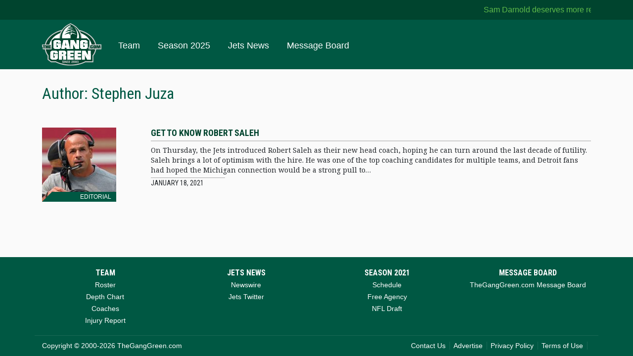

--- FILE ---
content_type: text/html; charset=UTF-8
request_url: https://www.theganggreen.com/author/sjuza/
body_size: 6044
content:

<!DOCTYPE html>
<html class="no-js" lang="en">

<head>
  <meta charset="utf-8">
  <meta http-equiv="x-ua-compatible" content="ie=edge">
  <title>TheGangGreen.com</title>
  <meta name="description" content="the oldest independent New York Jets fansite and message board">
  <meta name="viewport" content="width=device-width, initial-scale=1, shrink-to-fit=no">

  <link rel="manifest" href="/site.webmanifest">
  <link rel="apple-touch-icon" href="icon.png">
  <meta property="og:title" content="">
  <!-- Place favicon.ico in the root directory -->

	<link href="https://fonts.googleapis.com/css?family=Open+Sans:300,400,600,700" rel="stylesheet">
	<link href="https://fonts.googleapis.com/css?family=Roboto+Condensed:300,400,700" rel="stylesheet">
	<link href="https://fonts.googleapis.com/css?family=Noto+Serif:400,700" rel="stylesheet">
  <link rel="stylesheet" href="https://www.theganggreen.com/wp-content/themes/tgg2018/css/vendor.css">
  <link rel="stylesheet" href="https://www.theganggreen.com/wp-content/themes/tgg2018/css/styles.css">
  <link rel="shortcut icon" href="https://www.theganggreen.com/wp-content/themes/tgg2018/images/favicon.ico" />
  <link rel="icon" type="image/gif" href="https://www.theganggreen.com/wp-content/themes/tgg2018/images/animated_favicon1.gif" />
  <meta name='robots' content='index, follow, max-image-preview:large, max-snippet:-1, max-video-preview:-1' />

	<!-- This site is optimized with the Yoast SEO plugin v18.4.1 - https://yoast.com/wordpress/plugins/seo/ -->
	<link rel="canonical" href="https://www.theganggreen.com/author/sjuza/" />
	<meta property="og:locale" content="en_US" />
	<meta property="og:type" content="profile" />
	<meta property="og:title" content="Stephen Juza, Author at TheGangGreen.com" />
	<meta property="og:url" content="https://www.theganggreen.com/author/sjuza/" />
	<meta property="og:site_name" content="TheGangGreen.com" />
	<meta property="og:image" content="https://secure.gravatar.com/avatar/ca7cb1aee6715f1c23c36f3110149686?s=500&#038;d=mm&#038;r=g" />
	<meta name="twitter:card" content="summary_large_image" />
	<script type="application/ld+json" class="yoast-schema-graph">{"@context":"https://schema.org","@graph":[{"@type":"WebSite","@id":"https://www.theganggreen.com/#website","url":"https://www.theganggreen.com/","name":"TheGangGreen.com","description":"the oldest independent New York Jets fansite and message board","potentialAction":[{"@type":"SearchAction","target":{"@type":"EntryPoint","urlTemplate":"https://www.theganggreen.com/?s={search_term_string}"},"query-input":"required name=search_term_string"}],"inLanguage":"en-US"},{"@type":"ProfilePage","@id":"https://www.theganggreen.com/author/sjuza/#webpage","url":"https://www.theganggreen.com/author/sjuza/","name":"Stephen Juza, Author at TheGangGreen.com","isPartOf":{"@id":"https://www.theganggreen.com/#website"},"breadcrumb":{"@id":"https://www.theganggreen.com/author/sjuza/#breadcrumb"},"inLanguage":"en-US","potentialAction":[{"@type":"ReadAction","target":["https://www.theganggreen.com/author/sjuza/"]}]},{"@type":"BreadcrumbList","@id":"https://www.theganggreen.com/author/sjuza/#breadcrumb","itemListElement":[{"@type":"ListItem","position":1,"name":"Home","item":"https://www.theganggreen.com/"},{"@type":"ListItem","position":2,"name":"Archives for Stephen Juza"}]},{"@type":"Person","@id":"https://www.theganggreen.com/#/schema/person/f8ee3bad6caf5bdfb07baa33e6175c61","name":"Stephen Juza","image":{"@type":"ImageObject","@id":"https://www.theganggreen.com/#personlogo","inLanguage":"en-US","url":"https://secure.gravatar.com/avatar/ca7cb1aee6715f1c23c36f3110149686?s=96&d=mm&r=g","contentUrl":"https://secure.gravatar.com/avatar/ca7cb1aee6715f1c23c36f3110149686?s=96&d=mm&r=g","caption":"Stephen Juza"},"mainEntityOfPage":{"@id":"https://www.theganggreen.com/author/sjuza/#webpage"}}]}</script>
	<!-- / Yoast SEO plugin. -->


<link rel='dns-prefetch' href='//cdn.jsdelivr.net' />
<link rel='dns-prefetch' href='//s.w.org' />
<link rel="alternate" type="application/rss+xml" title="TheGangGreen.com &raquo; Posts by Stephen Juza Feed" href="https://www.theganggreen.com/author/sjuza/feed/" />
		<script type="text/javascript">
			window._wpemojiSettings = {"baseUrl":"https:\/\/s.w.org\/images\/core\/emoji\/13.0.1\/72x72\/","ext":".png","svgUrl":"https:\/\/s.w.org\/images\/core\/emoji\/13.0.1\/svg\/","svgExt":".svg","source":{"concatemoji":"https:\/\/www.theganggreen.com\/wp-includes\/js\/wp-emoji-release.min.js?ver=5.7.14"}};
			!function(e,a,t){var n,r,o,i=a.createElement("canvas"),p=i.getContext&&i.getContext("2d");function s(e,t){var a=String.fromCharCode;p.clearRect(0,0,i.width,i.height),p.fillText(a.apply(this,e),0,0);e=i.toDataURL();return p.clearRect(0,0,i.width,i.height),p.fillText(a.apply(this,t),0,0),e===i.toDataURL()}function c(e){var t=a.createElement("script");t.src=e,t.defer=t.type="text/javascript",a.getElementsByTagName("head")[0].appendChild(t)}for(o=Array("flag","emoji"),t.supports={everything:!0,everythingExceptFlag:!0},r=0;r<o.length;r++)t.supports[o[r]]=function(e){if(!p||!p.fillText)return!1;switch(p.textBaseline="top",p.font="600 32px Arial",e){case"flag":return s([127987,65039,8205,9895,65039],[127987,65039,8203,9895,65039])?!1:!s([55356,56826,55356,56819],[55356,56826,8203,55356,56819])&&!s([55356,57332,56128,56423,56128,56418,56128,56421,56128,56430,56128,56423,56128,56447],[55356,57332,8203,56128,56423,8203,56128,56418,8203,56128,56421,8203,56128,56430,8203,56128,56423,8203,56128,56447]);case"emoji":return!s([55357,56424,8205,55356,57212],[55357,56424,8203,55356,57212])}return!1}(o[r]),t.supports.everything=t.supports.everything&&t.supports[o[r]],"flag"!==o[r]&&(t.supports.everythingExceptFlag=t.supports.everythingExceptFlag&&t.supports[o[r]]);t.supports.everythingExceptFlag=t.supports.everythingExceptFlag&&!t.supports.flag,t.DOMReady=!1,t.readyCallback=function(){t.DOMReady=!0},t.supports.everything||(n=function(){t.readyCallback()},a.addEventListener?(a.addEventListener("DOMContentLoaded",n,!1),e.addEventListener("load",n,!1)):(e.attachEvent("onload",n),a.attachEvent("onreadystatechange",function(){"complete"===a.readyState&&t.readyCallback()})),(n=t.source||{}).concatemoji?c(n.concatemoji):n.wpemoji&&n.twemoji&&(c(n.twemoji),c(n.wpemoji)))}(window,document,window._wpemojiSettings);
		</script>
		<style type="text/css">
img.wp-smiley,
img.emoji {
	display: inline !important;
	border: none !important;
	box-shadow: none !important;
	height: 1em !important;
	width: 1em !important;
	margin: 0 .07em !important;
	vertical-align: -0.1em !important;
	background: none !important;
	padding: 0 !important;
}
</style>
	<link rel='stylesheet' id='wp-block-library-css'  href='https://www.theganggreen.com/wp-includes/css/dist/block-library/style.min.css?ver=5.7.14' type='text/css' media='all' />
<link rel='stylesheet' id='yop-public-css'  href='https://www.theganggreen.com/wp-content/plugins/yop-poll/public/assets/css/yop-poll-public-6.5.39.css?ver=5.7.14' type='text/css' media='all' />
<script  src='https://www.theganggreen.com/wp-content/themes/tgg2018/js/vendor.js?ver=1.0.0' id='jquery-js'></script>
<script type='text/javascript' id='yop-public-js-extra'>
/* <![CDATA[ */
var objectL10n = {"yopPollParams":{"urlParams":{"ajax":"https:\/\/www.theganggreen.com\/wp-admin\/admin-ajax.php","wpLogin":"https:\/\/www.theganggreen.com\/tgg-admin\/?redirect_to=https%3A%2F%2Fwww.theganggreen.com%2Fwp-admin%2Fadmin-ajax.php%3Faction%3Dyop_poll_record_wordpress_vote"},"apiParams":{"reCaptcha":{"siteKey":""},"reCaptchaV2Invisible":{"siteKey":""},"reCaptchaV3":{"siteKey":""},"hCaptcha":{"siteKey":""},"cloudflareTurnstile":{"siteKey":""}},"captchaParams":{"imgPath":"https:\/\/www.theganggreen.com\/wp-content\/plugins\/yop-poll\/public\/assets\/img\/","url":"https:\/\/www.theganggreen.com\/wp-content\/plugins\/yop-poll\/app.php","accessibilityAlt":"Sound icon","accessibilityTitle":"Accessibility option: listen to a question and answer it!","accessibilityDescription":"Type below the <strong>answer<\/strong> to what you hear. Numbers or words:","explanation":"Click or touch the <strong>ANSWER<\/strong>","refreshAlt":"Refresh\/reload icon","refreshTitle":"Refresh\/reload: get new images and accessibility option!"},"voteParams":{"invalidPoll":"Invalid Poll","noAnswersSelected":"No answer selected","minAnswersRequired":"At least {min_answers_allowed} answer(s) required","maxAnswersRequired":"A max of {max_answers_allowed} answer(s) accepted","noAnswerForOther":"No other answer entered","noValueForCustomField":"{custom_field_name} is required","tooManyCharsForCustomField":"Text for {custom_field_name} is too long","consentNotChecked":"You must agree to our terms and conditions","noCaptchaSelected":"Captcha is required","thankYou":"Thank you for your vote"},"resultsParams":{"singleVote":"vote","multipleVotes":"votes","singleAnswer":"answer","multipleAnswers":"answers"}}};
/* ]]> */
</script>
<script  src='https://www.theganggreen.com/wp-content/plugins/yop-poll/public/assets/js/yop-poll-public-6.5.39.min.js?ver=5.7.14' id='yop-public-js'></script>
<link rel="https://api.w.org/" href="https://www.theganggreen.com/wp-json/" /><link rel="alternate" type="application/json" href="https://www.theganggreen.com/wp-json/wp/v2/users/13" /><link rel="EditURI" type="application/rsd+xml" title="RSD" href="https://www.theganggreen.com/xmlrpc.php?rsd" />
<link rel="wlwmanifest" type="application/wlwmanifest+xml" href="https://www.theganggreen.com/wp-includes/wlwmanifest.xml" /> 
</head>

<body>
	<div class="tgg-wrapper">
		
<div class="container-fluid" id="tgg-ticker">
  <div class="container">
  	<div class="tgg-news-ticker">
			<ul>
							<li><a href="https://nypost.com/2026/01/18/sports/sam-darnold-deserves-respect-afte-journey-from-jets-to-seahawks-leader/" target="_blank" rel="noreferrer">Sam Darnold deserves more respect after long journey from Jets failure to ‘special’ Seahawks leader</a></li>
							<li><a href="https://nypost.com/2026/01/18/sports/rex-ryan-believes-john-harbaugh-led-giants-are-absolutely-a-playoff-team/" target="_blank" rel="noreferrer">Rex Ryan believes John Harbaugh-led Giants are ‘absolutely’ a playoff team: ‘So talented’</a></li>
							<li><a href="https://nypost.com/2026/01/17/sports/hiring-title-winning-coaches-like-john-harbaugh-hasnt-been-a-new-york-sports-boon/" target="_blank" rel="noreferrer">Hiring title-winning coaches like John Harbaugh hasn’t been a boon for New York sports teams</a></li>
							<li><a href="https://nypost.com/2026/01/16/sports/jets-interview-dolphins-matt-araujo-for-defensive-coordinator/" target="_blank" rel="noreferrer">Jets interview Dolphins assistant Mathieu Araujo for defensive coordinator position</a></li>
							<li><a href="https://nypost.com/2026/01/16/sports/the-nfl-drug-tested-my-jets-husband-on-our-wedding-day/" target="_blank" rel="noreferrer">The NFL drug tested my Jets husband on our wedding day</a></li>
							<li><a href="https://nypost.com/video/should-sports-reporters-cheer-from-press-boxes-what-the-take/" target="_blank" rel="noreferrer">Should sports reporters cheer from press boxes? | What The Take?</a></li>
							<li><a href="https://nypost.com/2026/01/14/sports/2026-oregon-signee-bryson-beaver-to-hit-transfer-portal-after-dante-moore-decision/" target="_blank" rel="noreferrer">2026 Oregon signee Bryson Beaver to hit transfer portal after Dante Moore decision</a></li>
							<li><a href="https://nypost.com/2026/01/14/sports/where-the-jets-can-turn-for-a-qb-with-dante-moore-off-the-board/" target="_blank" rel="noreferrer">Where the Jets can turn for a QB with Dante Moore now off the board</a></li>
							<li><a href="https://nypost.com/2026/01/14/sports/dante-moore-wasnt-going-to-save-jets-from-qb-no-mans-land/" target="_blank" rel="noreferrer">Dante Moore wasn’t going to save Jets from their QB No Man’s Land destiny</a></li>
							<li><a href="https://nypost.com/2026/01/14/sports/dante-moore-makes-2026-nfl-draft-decision-with-jets-implications/" target="_blank" rel="noreferrer">Dante Moore makes 2026 NFL Draft decision with Jets implications</a></li>
				    </ul>
	</div>
  </div>
</div>		
<div id="tgg-nav-wrapper">
  <div class="container-fluid" id="tgg-nav">
    <div class="container tgg-container">

      <nav class="navbar navbar-expand-lg navbar-dark">
        <a href="https://www.theganggreen.com" class="navbar-brand d-none d-lg-block"><img src="https://www.theganggreen.com/wp-content/themes/tgg2018/images/tgg-logo.svg" width="120" alt="TheGangGreen.com"></a>
        <a href="https://www.theganggreen.com" class="navbar-brand d-block d-lg-none"><img src="https://www.theganggreen.com/wp-content/themes/tgg2018/images/tgg-logo.svg" width="80" alt="TheGangGreen.com"></a>
        <button class="navbar-toggler" type="button" data-toggle="collapse" data-target="#navbarNav" aria-controls="navbarNav" aria-expanded="false" aria-label="Toggle navigation">
          <span class="navbar-open"><svg xmlns="http://www.w3.org/2000/svg" width="24" height="24" viewBox="0 0 24 24"><path d="M0 0h24v24H0z" fill="none"/><path d="M3 18h18v-2H3v2zm0-5h18v-2H3v2zm0-7v2h18V6H3z"/></svg></span>
          <span class="navbar-close"><svg xmlns="http://www.w3.org/2000/svg" width="24" height="24" viewBox="0 0 24 24"><path d="M19 6.41L17.59 5 12 10.59 6.41 5 5 6.41 10.59 12 5 17.59 6.41 19 12 13.41 17.59 19 19 17.59 13.41 12z"/><path d="M0 0h24v24H0z" fill="none"/></svg></span>
        </button>
        <div class="collapse navbar-collapse" id="navbarNav">
          <ul id="menu-tgg2019" class="navbar-nav ml-5 mr-auto mb-0 mt-3 align-bottom"><li class="nav-item"><a href="https://www.theganggreen.com/team/jets-roster/" class="nav-link main">Team</a><ul class="sub-menu"><li class="nav-item"><a href="https://www.theganggreen.com/team/jets-roster/" class="nav-link main">Jets roster</a></li>
<li class="nav-item"><a href="https://www.theganggreen.com/team/depth-chart/" class="nav-link main">Depth Chart</a></li>
<li class="nav-item"><a href="https://www.theganggreen.com/team/coaches/" class="nav-link main">Coaches</a></li>
<li class="nav-item"><a href="https://www.theganggreen.com/team/injury-report/" class="nav-link main">Injury Report</a></li>
</ul></li>
<li class="nav-item"><a href="https://www.theganggreen.com/season-2025/schedule/" class="nav-link main">Season 2025</a><ul class="sub-menu"><li class="nav-item"><a href="https://www.theganggreen.com/season-2025/schedule/" class="nav-link main">Schedule</a></li>
<li class="nav-item"><a href="https://www.theganggreen.com/season-2025/free-agency/" class="nav-link main">Free Agency</a></li>
<li class="nav-item"><a href="https://www.theganggreen.com/season-2025/nfl-draft/" class="nav-link main">NFL Draft</a></li>
</ul></li>
<li class="nav-item"><a href="https://www.theganggreen.com/jetsnews/jets-news/" class="nav-link main">Jets News</a><ul class="sub-menu"><li class="nav-item"><a href="https://www.theganggreen.com/jetsnews/jets-news/" class="nav-link main">Newswire</a></li>
</ul></li>
<li class="nav-item"><a href="http://forums.theganggreen.com" class="nav-link main">Message Board</a></li>
</ul>        </div>
      </nav>
      
    </div>
  </div>

  </div>    
    <div class="container-fluid">
      <div class="container tgg-page">
        <div class="row">
          <div class="col">
            <h1>Author: Stephen Juza</h1>
          </div>
        </div>
        <div class="row">
          <div class="col">
            <ul class="homepage-articles" id="stories-list">
                              <li>
                  <div class="thumb d-none d-lg-block">
                    <a href="https://www.theganggreen.com/2021/01/18/get-to-know-robert-saleh/"><img src="https://www.theganggreen.com/wp-content/uploads/2021/01/robert-saleh-2-150x150.jpg"></a>
                    <h4>Editorial</h4>
                  </div>
                  <div class="content">
                    <h3><a href="https://www.theganggreen.com/2021/01/18/get-to-know-robert-saleh/">Get to Know Robert Saleh</a></h3>
                    <p>On Thursday, the Jets introduced Robert Saleh as their new head coach, hoping he can turn around the last decade of futility. Saleh brings a lot of optimism with the hire. He was one of the top coaching candidates for multiple teams, and Detroit fans had hoped the Michigan connection would be a strong pull to&hellip;</p>
                    <p class="date">January 18, 2021</p>
                  </div>
                </li>
                            </ul>
          </div>
        </div>
        <div class="row">
          <div class="col-lg-4 col-12 offset-lg-4 text-center">
                      </div>

          <!-- <div class="icon top-jump d-none d-lg-block"><i class="fa fa-chevron-up" aria-hidden="true"></i></div> -->
        </div>
      </div>
      <div class="tgg-push"></div>
    </div>
  </div>
  
<!-- Google tag (gtag.js) -->
<script async src="https://www.googletagmanager.com/gtag/js?id=G-Y9VLHQTT49"></script>
<script>
  window.dataLayer = window.dataLayer || [];
  function gtag(){dataLayer.push(arguments);}
  gtag('js', new Date());

  gtag('config', 'G-Y9VLHQTT49');
</script>
    <footer id="tgg-footer">
  	<div class="container-fluid footer-top">
      <div class="container tgg-container">
        <div class="row">
          <div class="col-lg-3 col-12">
            <ul class="footer-links">
              <li>Team</li>
              <li><a href="/team/jets-roster/">Roster</a></li>
              <li><a href="/team/depth-chart/">Depth Chart</a></li>
              <li><a href="/team/coaches/">Coaches</a></li>
              <li><a href="/team/injury-report/">Injury Report</a></li>
            </ul>
          </div>
          <div class="col-lg-3 col-12">
            <ul class="footer-links">
              <li>Jets News</li>
              <li><a href="/jetsnews/jets-news/">Newswire</a></li>
              <li><a href="/jetsnews/jets-twitter/">Jets Twitter</a></li>
            </ul>
          </div>
          <div class="col-lg-3 col-12">
            <ul class="footer-links">
              <li>Season 2021</li>
              <li><a href="/season-2021/schedule/">Schedule</a></li>
              <li><a href="/season-2021/free-agency/">Free Agency</a></li>
              <li><a href="/season-2021/nfl-draft/">NFL Draft</a></li>
            </ul>
          </div>
          <div class="col-lg-3 col-12">
            <ul class="footer-links">
              <li>Message Board</li>
              <li><a href="https://forums.theganggreen.com">TheGangGreen.com Message Board</a></li>
            </ul>
          </div>
        </div>
      </div>
  	</div>
  	<div class="container-fluid footer-bottom">
  		<div class="container tgg-container">
  			<div class="row copyright">
  				<div class="col-12 col-lg-6">Copyright &copy; 2000-2026 TheGangGreen.com</div>
  				<div class="col-12 col-lg-6 footer-bottom-links"><a href="/contact">Contact Us</a><a href="/contact/advertise">Advertise</a><a href="/privacy-policy">Privacy Policy</a><a href="/terms-of-use">Terms of Use</a></div>
  			</div>
  		</div>
  	</div>
  </footer>
  <script  src='https://cdn.jsdelivr.net/npm/vue@2.6.11/dist/vue.min.js?ver=2.6.11' id='vue-js'></script>
<script  src='https://www.theganggreen.com/wp-content/themes/tgg2018/js/scripts.js?ver=1.0.0' id='tgg-core-js'></script>
<script  src='https://www.theganggreen.com/wp-includes/js/wp-embed.min.js?ver=5.7.14' id='wp-embed-js'></script>
  <script>
    window.tgg.currentPage = 1;
    window.tgg.maxPage = 1;
    window.tgg.ajaxAction = 'author';
    window.tgg.actionAuthor = 13;
    window.tgg.loadNum = '20';
  </script>

</body>

</html>


--- FILE ---
content_type: text/css
request_url: https://www.theganggreen.com/wp-content/themes/tgg2018/css/styles.css
body_size: 3866
content:
body,html{height:100%;background:#fafafa}body.noscroll{overflow:hidden}.tgg-wrapper{min-height:100%;position:relative;margin:0 auto;margin-bottom:-200px;height:auto!important;height:100%}.tgg-push{height:200px}.thead-dark.tgg th{background:#005843!important;border-color:#00442e}.tgg-1{width:5%}.tgg-2{width:10%}.tgg-3{width:15%}.tgg-4{width:20%}.tgg-5{width:25%}a{color:#005843}a:hover{color:#057e61}h3{font-size:16px;text-transform:uppercase;font-family:"Roboto Condensed",sans-serif;color:#005843;font-weight:600;border-bottom:2px solid #cecece;padding-bottom:5px}.tgg-container{padding-right:0;padding-left:0}@media (min-width:576px){.tgg-container{padding-right:15px;padding-left:15px}}table{font-size:.9em}@media (min-width:576px){table{font-size:1em}}table th{white-space:nowrap}table.table-tgg-sm{font-size:.8em}@media (min-width:768px){table.depth-chart td,table.depth-chart th{width:22%}table.depth-chart td:first-child,table.depth-chart th:first-child{width:12%}}table tr.player-retained td{background:#92f0d4}table tr.player-left td{background:#f4cec9}.wp-polls-ul{margin-left:0!important}[v-cloak]{display:none}.dropdown-item{cursor:pointer}.dropdown-item.disabled{cursor:auto;color:#cecece}.form-control{font-family:"Roboto Condensed",sans-serif;font-weight:300}.form-control::-webkit-input-placeholder{color:#cdcdcd;opacity:1}.form-control:-ms-input-placeholder{color:#cdcdcd;opacity:1}.form-control::-ms-input-placeholder{color:#cdcdcd;opacity:1}.form-control::placeholder{color:#cdcdcd;opacity:1}.form-control:-ms-input-placeholder{color:#cdcdcd}.form-control::-ms-input-placeholder{color:#cdcdcd}.tgg-btn{background:#005843;color:#fff!important;text-transform:uppercase;font-size:13px;height:27px;line-height:15px;font-family:"Roboto Condensed",sans-serif;margin-top:2px;border-radius:7px}.tgg-btn:hover{background:#057e61}.tgg-btn:active,.tgg-btn:focus{outline:0!important;-webkit-box-shadow:none;box-shadow:none}.tgg-btn.large{line-height:22px;font-size:15px;height:35px}.tgg-btn.more-stories{margin-bottom:20px}#tgg-contact-form{padding-bottom:40px}.tgg-widget{margin-bottom:30px}.tgg-widget ul.ads,.tgg-widget ul.forum{list-style:none;margin:0;padding:0}.tgg-widget ul.ads li,.tgg-widget ul.forum li{margin-bottom:15px;font-size:.9em;font-family:"Noto Serif",serif}.tgg-widget ul.ads li a,.tgg-widget ul.forum li a{font-size:100%}.tgg-widget ul.ads li .date,.tgg-widget ul.forum li .date{display:block;font-size:80%;color:#646565}.tgg-widget ul.forum li{margin-bottom:10px}.tgg-widget ul.forum li:after{content:'';background:#cecece;width:50px;height:1px;display:block;margin-top:5px}.tgg-widget h4{text-align:center}.tgg-widget.schedule p{text-align:center;font-family:"Noto Serif",serif;font-size:1em!important;margin-bottom:.25rem}.tgg-widget.schedule p.date{font-size:.85em!important}.tgg-widget p.cap-space{font-weight:700}.tgg-widget p.cap-space span{font-size:14px;color:#646565;font-weight:400}.tgg-widget p.cap-space span a{color:#646565;text-decoration:underline}.tgg-widget p.cap-space span a:hover{color:#a1a1a1}.tgg-widget a{font-size:.9em}.tgg-widget.rapid-reaction{background:#fff;margin-bottom:20px}#tgg-ticker{background:#00442e;height:0;overflow:hidden}@media (min-width:992px){#tgg-ticker{height:40px}}@-webkit-keyframes ticker{0%{-webkit-transform:translate3d(0,0,0);transform:translate3d(0,0,0);visibility:visible}100%{-webkit-transform:translate3d(-100%,0,0);transform:translate3d(-100%,0,0)}}@keyframes ticker{0%{-webkit-transform:translate3d(0,0,0);transform:translate3d(0,0,0);visibility:visible}100%{-webkit-transform:translate3d(-100%,0,0);transform:translate3d(-100%,0,0)}}#tgg-ticker .tgg-news-ticker{height:40px;overflow:hidden;position:relative;width:100%}#tgg-ticker ul{margin:0;padding:0;list-style:none;height:100%;white-space:nowrap;display:inline-block;-webkit-box-sizing:content-box;box-sizing:content-box;padding-right:100%;position:absolute;left:100%;top:0}#tgg-ticker ul li{display:inline-block;height:40px;line-height:40px;position:relative;padding-right:40px}#tgg-ticker ul li:after{content:'';width:10px;height:10px;border-radius:100%;position:absolute;right:15px;top:16px;background:#5fbb4a}#tgg-ticker ul li a{color:#5fbb4a}#tgg-cover{padding:20px 0;background-color:#00442e}#tgg-cover .story{height:360px;position:relative}#tgg-cover .story .shadow{position:absolute;bottom:0;left:0;width:100%;height:100%;background:url(/wp-content/themes/tgg2018/images/cover-shadow.png) left bottom no-repeat}#tgg-cover .story .title{position:absolute;bottom:40px;left:10px;right:10px;font-family:"Roboto Condensed",sans-serif}@media (min-width:576px){#tgg-cover .story .title{left:20px;right:20px}}#tgg-cover .story h1{font-weight:300;font-size:1.6em}@media (min-width:576px){#tgg-cover .story h1{font-size:2em}}@media (min-width:992px){#tgg-cover .story h1{font-size:2.5em}}#tgg-cover .story h1 a{color:#fff;text-decoration:none}#tgg-cover .story h1 a:hover{color:#cecece}#tgg-cover .story h3{color:#fff;font-size:16px;text-transform:uppercase;letter-spacing:.8px;font-weight:400}#tgg-cover .story .date{color:#fff;font-weight:300;font-size:.9em}@media (min-width:576px){#tgg-cover .story .date{font-size:1em}}#tgg-cover #hc-poll{margin-top:20px;height:100%}#tgg-cover #hc-poll h2{text-transform:uppercase;color:#fff;font-size:18px;font-weight:400;padding-bottom:10px;border-bottom:2px solid #ababab;font-family:"Roboto Condensed",sans-serif}#tgg-cover #hc-poll h4{color:#cecece;font-size:16px;font-weight:400;line-height:1.5em;margin-bottom:20px}#tgg-cover #hc-poll .form-check{margin-bottom:10px;font-family:"Open Sans",sans-serif;padding-left:0}#tgg-cover #hc-poll .form-check input{vertical-align:middle}#tgg-cover #hc-poll .form-check label{color:#fff;vertical-align:middle}#tgg-cover #hc-poll .form-check:last-of-type{margin-bottom:20px}#tgg-cover #hc-poll .btn{background:#005843;border:none;text-transform:uppercase;font-size:13px;font-family:"Roboto Condensed",sans-serif;letter-spacing:1px;outline:0;-webkit-box-shadow:none;box-shadow:none;border-radius:7px}#tgg-cover #hc-poll .btn:hover{background:#5fbb4a;color:#00442e}#tgg-cover #hc-poll input[type=radio]{display:none}#tgg-cover #hc-poll input[type=radio]+label{color:#fff;font-size:16px}#tgg-cover #hc-poll input[type=radio]+label span{display:inline-block;width:30px;height:30px;margin:-1px 4px 0 0;vertical-align:middle;cursor:pointer;border-radius:50%;border:2px solid #fff;-webkit-box-shadow:0 1px 3px 0 rgba(0,0,0,.33);box-shadow:0 1px 3px 0 rgba(0,0,0,.33);background-repeat:no-repeat;background-position:center;text-align:center;line-height:26px}#tgg-cover #hc-poll input[type=radio]+label span i{opacity:0;-webkit-transition:all .3s ease;transition:all .3s ease}#tgg-cover #hc-poll input[type=radio]#watch-yes-vote+label span{background-color:#5fbb4a}#tgg-cover #hc-poll input[type=radio]#watch-no-vote+label span{background-color:#b30e0e}#tgg-cover #hc-poll input[type=radio]:checked+label span i{opacity:1}#tgg-cover #hc-poll .tgg-coach-poll-message{color:#fff}#tgg-cover #hc-poll .tgg-coach-poll-message.percentage{font-family:"Roboto Condensed",sans-serif;font-size:34px}#tgg-cover #hc-poll .tgg-coach-poll-message.percentage span{font-size:54px}@media (min-width:992px){#tgg-cover #hc-poll .tgg-coach-poll-message.percentage span{font-size:64px}}#tgg-nav-wrapper.sticky{position:fixed;top:0;width:100%;z-index:10}#tgg-nav{background:#005843;height:75px;-webkit-transition:all .5s;transition:all .5s}#tgg-nav.mobile-expanded{position:fixed;top:0;left:0;height:100vh;z-index:2}@media (min-width:992px){#tgg-nav.mobile-expanded{position:static;height:auto;z-index:1}}@media (min-width:992px){#tgg-nav{height:100px}}#tgg-nav .navbar{padding-top:2px;padding-left:0;padding-bottom:0;position:relative}#tgg-nav .navbar-nav{position:absolute;left:0;right:0;z-index:10;background:#005843;margin:0!important;height:100%}@media (min-width:992px){#tgg-nav .navbar-nav{height:80px;position:static}}#tgg-nav .navbar-nav li{margin:0 10px;font-weight:300;font-size:1.1em}@media (min-width:992px){#tgg-nav .navbar-nav li{font-weight:500;font-size:1.1em;line-height:2.2em}}#tgg-nav .navbar-nav li a{color:#fff;display:block;height:auto;padding-top:23px;position:relative}@media (min-width:992px){#tgg-nav .navbar-nav li a{height:100%}}#tgg-nav .navbar-nav li a:after{border-bottom:3px solid #5fbb4a;content:'';position:absolute;left:.5rem;right:.5rem;bottom:20px;display:none}#tgg-nav .navbar-nav li.current-menu-item a{color:#5fbb4a}@media (min-width:992px){#tgg-nav .navbar-nav li.current-menu-item a{color:#5fbb4a}#tgg-nav .navbar-nav li.current-menu-item a a:after{display:block}}#tgg-nav .navbar-nav li.current-menu-item .sub-menu a{color:#fff}#tgg-nav .navbar-nav li.current-menu-item .sub-menu .current-menu-item a{color:#5fbb4a}#tgg-nav .navbar-nav .sub-menu{list-style:none;padding-left:10px;border-top:1px solid rgba(255,255,255,.1)}#tgg-nav .navbar-nav .sub-menu li{font-size:.9em}@media (min-width:992px){#tgg-nav .navbar-nav .sub-menu{display:none}}#tgg-nav .navbar-nav .sub-menu a{padding-top:5px}#tgg-nav .navbar-toggler{position:absolute;top:15px;right:0;outline:0;padding:.5rem .75rem}#tgg-nav .navbar-toggler svg{fill:#057e61}#tgg-nav .navbar-toggler .navbar-close{display:none}#tgg-nav .navbar-toggler.expanded .navbar-open{display:none}#tgg-nav .navbar-toggler.expanded .navbar-close{display:block}#tgg-subnav{background:#005843;height:40px;-webkit-box-shadow:rgba(0,0,0,.3) 0 -1px 4px 0;box-shadow:rgba(0,0,0,.3) 0 -1px 4px 0}#tgg-subnav ul{list-style:none;margin-left:162px}#tgg-subnav ul li{display:inline-block;line-height:40px;margin-right:20px;font-weight:300;font-size:16px}#tgg-subnav ul li a{color:#fff;text-decoration:none}#tgg-subnav ul li a:hover{color:#cecece}#tgg-subnav ul li.current a{color:#5fbb4a}#tgg-footer{background:#005843;height:auto;position:relative}@media (min-width:992px){#tgg-footer{height:200px}}#tgg-footer .footer-top{padding-bottom:80px}@media (min-width:992px){#tgg-footer .footer-top{padding-bottom:0}}#tgg-footer .footer-bottom{position:absolute;bottom:0;padding-bottom:10px}#tgg-footer .copyright{padding-top:10px;border-top:1px solid rgba(255,255,255,.1);color:#fff;font-size:.8em}@media (min-width:768px){#tgg-footer .copyright{font-size:.9em}}@media (min-width:992px){#tgg-footer .copyright .footer-bottom-links{text-align:right}}#tgg-footer .copyright .footer-bottom-links a{margin-right:7px;padding-right:8px;border-right:1px solid rgba(255,255,255,.1);color:#fff}#tgg-footer .footer-links{list-style:none;color:#fff;margin:20px 0 0 0;padding:0}#tgg-footer .footer-links li{text-align:center}#tgg-footer .footer-links li:first-child{text-transform:uppercase;font-weight:700;font-family:"Roboto Condensed",sans-serif;font-size:1em}#tgg-footer .footer-links li a{color:#fff;font-size:.9em}.homepage-articles{list-style:none;padding:0;margin-top:20px}.homepage-articles li{overflow:hidden;margin-bottom:20px}.homepage-articles li .thumb{float:left;margin-right:10px;position:relative;z-index:2}.homepage-articles li .thumb a{display:block}.homepage-articles li .thumb h4{position:absolute;bottom:0;right:0;width:100%;font-size:12px;line-height:20px;text-transform:uppercase;color:#fff;margin:0;text-align:right;padding-right:10px;border-style:solid;height:0;border-color:transparent transparent #005843 transparent;border-width:0 0 20px 20px}.homepage-articles li .content{position:relative}@media (min-width:992px){.homepage-articles li .content{padding-left:220px;height:120px}}.homepage-articles li .content h3{font-size:18px}.homepage-articles li .content h3 a{color:#00442e;text-decoration:none}.homepage-articles li .content h3 a:hover{color:#057e61}.homepage-articles li .content p{font-size:14px;line-height:20px;font-family:"Noto Serif",serif;margin-bottom:0}.homepage-articles li .content p.date{font-size:14px;text-transform:uppercase;font-family:"Roboto Condensed",sans-serif;width:150px;border-top:1px solid #ababab;margin-top:5px}#tgg-sidebar{margin-top:20px}#tgg-sidebar h3{font-size:16px;text-transform:uppercase;font-family:"Roboto Condensed",sans-serif;color:#005843;font-weight:600;border-bottom:2px solid #cecece;padding-bottom:5px}#tgg-sidebar h4{font-size:16px;text-transform:uppercase;font-family:"Roboto Condensed",sans-serif;color:#000;font-weight:600;margin-bottom:5px}#tgg-sidebar .social{padding:0;list-style:none;overflow:hidden;display:-webkit-box;display:-ms-flexbox;display:flex;-webkit-box-orient:horizontal;-webkit-box-direction:normal;-ms-flex-direction:row;flex-direction:row}#tgg-sidebar .social li{float:left;margin-right:10px}#tgg-sidebar .social li.facebook{color:#3b5998;-webkit-transition:color .15s ease-in-out;transition:color .15s ease-in-out}#tgg-sidebar .social li.facebook:hover{color:#8b9dc3}#tgg-sidebar .social li.twitter{color:#00aced;-webkit-transition:color .15s ease-in-out;transition:color .15s ease-in-out}#tgg-sidebar .social li.twitter:hover{color:#1dcaff}#tgg-sidebar .social li a{color:inherit}#tgg-sidebar .social li.rss{color:#f26522;-webkit-transition:color .15s ease-in-out;transition:color .15s ease-in-out}#tgg-sidebar .social li.rss:hover{color:#f39162}#tgg-sidebar .social li.button{-webkit-box-flex:1;-ms-flex-positive:1;flex-grow:1}#tgg-sidebar .social li.button a{width:100%}#tgg-sidebar .social li:last-child{margin-right:0}#tgg-sidebar p{font-family:"Noto Serif",serif;font-size:14px}#tgg-sidebar .disclaimer{font-size:12px;font-family:"Noto Serif",serif}#tgg-sidebar .draft,#tgg-sidebar .standings{border-bottom:1px solid #dee2e6}#tgg-sidebar .draft tr.jets td,#tgg-sidebar .standings tr.jets td{background:rgba(0,88,67,.15)}#tgg-sidebar .draft th,#tgg-sidebar .standings th{border-top:none;font-family:"Roboto Condensed",sans-serif}#tgg-sidebar .draft td,#tgg-sidebar .standings td{font-family:"Noto Serif",serif;font-size:.9em}#tgg-sidebar .draft td:first-child,#tgg-sidebar .standings td:first-child{width:99%}#tgg-sidebar .draft td:first-child{width:auto}#tgg-sidebar .team-logo{text-align:center}.single-post-hero{background:#00442e;overflow:hidden;height:400px;background-repeat:no-repeat;background-position:center center;position:relative;z-index:1}@media (min-width:992px){.single-post-hero{height:480px}}.single-post-hero img{display:block;margin:0 auto}.single-post-hero .bg{width:100%;height:100%;background-repeat:no-repeat;background-position:center center;position:absolute;top:0;left:0}.single-post-hero .shadow{width:100%;height:100%;background-repeat:repeat-x;background-position:left bottom;bottom:0;left:0;right:0;position:absolute}.single-post-hero .container{height:100%;position:relative}.single-post-hero .container .row{height:100%}.single-post-hero .container .title-container{position:relative;height:100%}.single-post-hero .container .title{position:absolute;left:10px;right:10px;bottom:10px;z-index:2}@media (min-width:576px){.single-post-hero .container .title{left:25px;right:initial}}@media (min-width:768px){.single-post-hero .container .title{width:80%}}@media (min-width:992px){.single-post-hero .container .title{left:15px}}.single-post-hero .container .title h3{font-family:"Open Sans",sans-serif;font-size:16px;text-transform:uppercase;font-weight:600;color:#fff;margin-bottom:10px}.single-post-hero .container .title h3 a{color:#fff}.single-post-hero .container .title h1{font-family:"Roboto Condensed",sans-serif;color:#fff;line-height:40px;width:80%;font-size:1.6em}@media (min-width:576px){.single-post-hero .container .title h1{font-size:2em}}@media (min-width:768px){.single-post-hero .container .title h1{width:100%}}@media (min-width:992px){.single-post-hero .container .title h1{font-size:2.5em;line-height:60px}}.single-post-hero .container .title .author{font-family:"Open Sans",sans-serif;color:#cecece;font-size:13px;color:#ababab}.single-post-hero .container .title .author a{color:#ababab}.single-post{padding-top:35px}.single-post .post-content{font-family:'PT Serif',serif;overflow:hidden;font-size:18px}.single-post .post-content li,.single-post .post-content p{font-size:18px;color:#000}.single-post .post-content p{margin-bottom:20px}.single-post .post-content iframe{margin-bottom:20px!important;border:none}.single-post .post-content img{max-width:100%;height:auto}.single-post .post-content img.CToWUd,.single-post .post-content img.alignnone,.single-post .post-content img.size-full{margin:25px 0}.single-post .post-content p>img{margin-bottom:0!important}.single-post .post-content h3{font-size:24px;color:#00442e;margin-top:30px}.single-post .post-content h2{font-size:32px;font-weight:400;color:#00442e}.single-post .post-content a{text-decoration:underline}.single-post .post-icon{float:left;margin-right:20px;margin-bottom:23px;font-family:"Open Sans",sans-serif;text-align:center;font-weight:600;letter-spacing:.5px}@media (min-width:576px){.single-post .post-icon{float:right;clear:both;margin-right:0}}.single-post .post-icon span{display:block;padding-bottom:3px}.single-post .post-icon a{font-size:40px;line-height:45px}.single-post .post-icon .facebook{color:#3b5998}.single-post .post-icon .facebook:hover{color:#8b9dc3}.single-post .post-icon .twitter{color:#00aced}.single-post .post-icon .twitter:hover{color:#1dcaff}.single-post .post-icon .reddit{color:#ff4500}.single-post .post-icon .reddit:hover{color:#f74}.single-post .mobile-icons{overflow:hidden}.single-post .mobile-icons .post-icon{float:left;clear:none;margin-right:20px}.single-post .mobile-icons .post-icon .icon{display:inline-block}.single-post .mobile-icons .post-icon span{display:inline-block;height:50px;line-height:62px;padding-left:5px}.single-post .mobile-icons .top-jump{float:right;position:static}.single-post .post-module{margin-top:40px;border-top:1px solid #ababab;padding-top:10px}.single-post .post-module h3{font-family:"Open Sans",sans-serif;font-weight:600;font-size:16px;color:#00442e;text-transform:uppercase;margin-bottom:20px}.single-post .post-module.post-related{padding-bottom:20px}@media (min-width:992px){.single-post .post-module.post-related{padding-bottom:100px}}.single-post .post-module.post-tags{padding-top:30px}.single-post .post-module.post-tags ul{list-style:none;overflow:hidden;width:100%;padding:0}.single-post .post-module.post-tags ul li{float:left;margin-right:10px;text-transform:uppercase;font-size:14px;margin-bottom:10px}.single-post .post-module.post-tags ul li a{text-decoration:none;display:block;padding:5px 10px;border:1px solid #005843;border-radius:20px}.single-post .post-module.post-tags ul li a:hover{background:#057e61;color:#fff}.tgg-page h1{font-size:1.6em;margin:30px 0;font-family:"Roboto Condensed",sans-serif;color:#005843}@media (min-width:576px){.tgg-page h1{font-size:1.8em}}@media (min-width:992px){.tgg-page h1{font-size:2em}}.tgg-page .newswire-row,.tgg-page .twitter-row{margin-bottom:20px;background:#fff;margin-left:0;margin-right:0;padding-top:15px;padding-bottom:15px}.tgg-page .newswire-row{border:1px solid #dee2e6}.tgg-page .newswire-row .news-date{color:#ababab}.tgg-page .twitter-row{border:1px solid #dee2e6}.tgg-page .twitter-row .col{display:-webkit-box;display:-ms-flexbox;display:flex;-webkit-box-orient:horizontal;-webkit-box-direction:normal;-ms-flex-direction:row;flex-direction:row}.tgg-page .twitter-row p{margin-bottom:.1rem}.tgg-page .twitter-row img{margin-right:10px;-ms-flex-item-align:start;align-self:start;display:none}@media (min-width:768px){.tgg-page .twitter-row img{display:block}}.tgg-page .twitter-row .tweet-time{color:#ababab;display:block}.tgg-page .twitter-row .tweet{-webkit-box-flex:1;-ms-flex:1;flex:1}.tgg-page .dropdown{margin-bottom:30px;font-family:"Roboto Condensed",sans-serif}@media (min-width:768px){.tgg-page .dropdown{float:right;margin-top:30px;margin-bottom:0}}.tgg-page .dropdown .btn{background:#005843;letter-spacing:1px;outline:0;-webkit-box-shadow:none;box-shadow:none;border-radius:7px;border:1px solid #005843}.tgg-page .dropdown .btn:hover{background:#5fbb4a;color:#00442e;border:1px solid #5fbb4a}.tgg-page .dropdown .btn:active,.tgg-page .dropdown .btn:focus{-webkit-box-shadow:none!important;box-shadow:none!important;outline:0!important}